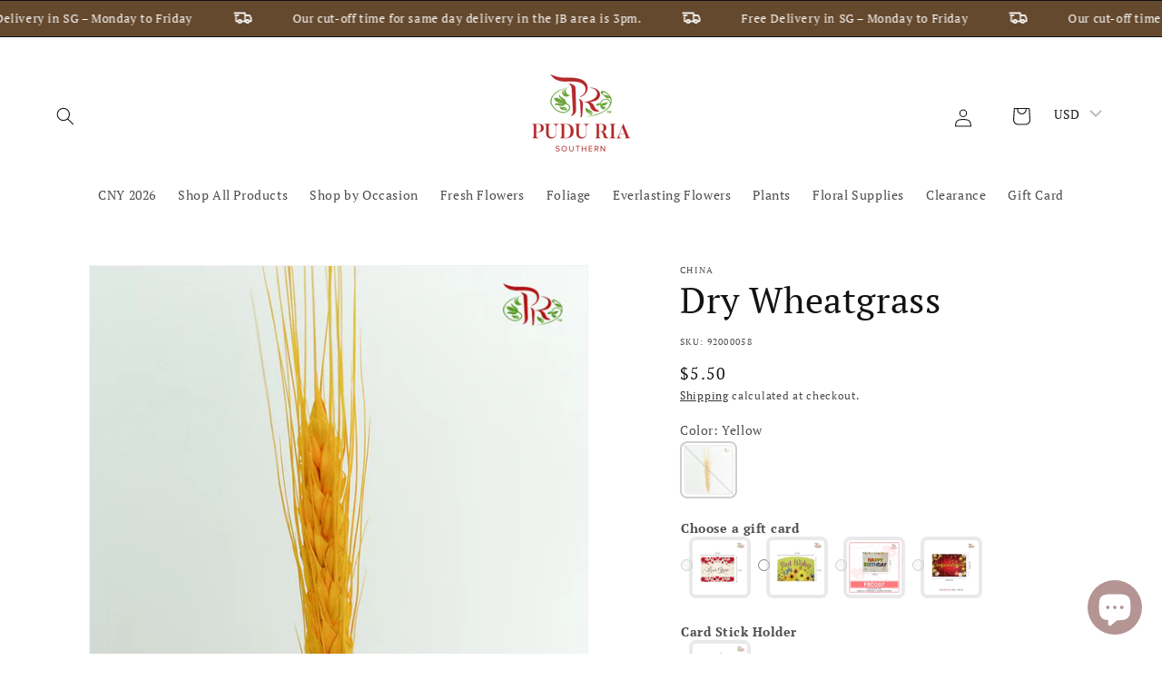

--- FILE ---
content_type: text/javascript; charset=utf-8
request_url: https://prflorist.com.sg/products/dry-wheatgrass.js
body_size: 80
content:
{"id":8145231413523,"title":"Dry Wheatgrass","handle":"dry-wheatgrass","description":"\u003cp\u003e\u003cmeta charset=\"utf-8\"\u003e\u003cmeta charset=\"utf-8\"\u003e\u003cspan data-mce-fragment=\"1\"\u003eDry wheatgrass is a versatile and eco-friendly dried grass that brings a natural and rustic feel to indoor decoration. It can be used on its own or combined with other dried flowers and plants to create unique arrangements. With its long-lasting and sustainable nature, dry wheatgrass is a durable and attractive decoration option for any indoor space.\u003c\/span\u003e\u003cbr\u003e\u003c\/p\u003e","published_at":"2023-02-27T10:32:24+08:00","created_at":"2023-02-27T10:32:24+08:00","vendor":"China","type":"Dried \u0026 Preserved","tags":["Dried Flowers","Everlasting Flowers"],"price":2000,"price_min":2000,"price_max":2000,"available":false,"price_varies":false,"compare_at_price":0,"compare_at_price_min":0,"compare_at_price_max":0,"compare_at_price_varies":false,"variants":[{"id":44485294358803,"title":"Yellow","option1":"Yellow","option2":null,"option3":null,"sku":"92000058","requires_shipping":true,"taxable":true,"featured_image":null,"available":false,"name":"Dry Wheatgrass - Yellow","public_title":"Yellow","options":["Yellow"],"price":2000,"weight":4,"compare_at_price":0,"inventory_management":"shopify","barcode":"92000058","requires_selling_plan":false,"selling_plan_allocations":[]}],"images":["\/\/cdn.shopify.com\/s\/files\/1\/0569\/2771\/5388\/products\/DryWheatgrass-3.jpg?v=1677640619","\/\/cdn.shopify.com\/s\/files\/1\/0569\/2771\/5388\/products\/DryWheatgrass-2.jpg?v=1677640619","\/\/cdn.shopify.com\/s\/files\/1\/0569\/2771\/5388\/products\/DryWheatgrass-1.jpg?v=1677640619"],"featured_image":"\/\/cdn.shopify.com\/s\/files\/1\/0569\/2771\/5388\/products\/DryWheatgrass-3.jpg?v=1677640619","options":[{"name":"Color","position":1,"values":["Yellow"]}],"url":"\/products\/dry-wheatgrass","media":[{"alt":"Dry Wheatgrass - Pudu Ria Florist Southern","id":33118043177235,"position":1,"preview_image":{"aspect_ratio":1.0,"height":800,"width":800,"src":"https:\/\/cdn.shopify.com\/s\/files\/1\/0569\/2771\/5388\/products\/DryWheatgrass-3.jpg?v=1677640619"},"aspect_ratio":1.0,"height":800,"media_type":"image","src":"https:\/\/cdn.shopify.com\/s\/files\/1\/0569\/2771\/5388\/products\/DryWheatgrass-3.jpg?v=1677640619","width":800},{"alt":"Dry Wheatgrass - Pudu Ria Florist Southern","id":33118043144467,"position":2,"preview_image":{"aspect_ratio":1.0,"height":800,"width":800,"src":"https:\/\/cdn.shopify.com\/s\/files\/1\/0569\/2771\/5388\/products\/DryWheatgrass-2.jpg?v=1677640619"},"aspect_ratio":1.0,"height":800,"media_type":"image","src":"https:\/\/cdn.shopify.com\/s\/files\/1\/0569\/2771\/5388\/products\/DryWheatgrass-2.jpg?v=1677640619","width":800},{"alt":"Dry Wheatgrass - Pudu Ria Florist Southern","id":33118043210003,"position":3,"preview_image":{"aspect_ratio":1.0,"height":800,"width":800,"src":"https:\/\/cdn.shopify.com\/s\/files\/1\/0569\/2771\/5388\/products\/DryWheatgrass-1.jpg?v=1677640619"},"aspect_ratio":1.0,"height":800,"media_type":"image","src":"https:\/\/cdn.shopify.com\/s\/files\/1\/0569\/2771\/5388\/products\/DryWheatgrass-1.jpg?v=1677640619","width":800}],"requires_selling_plan":false,"selling_plan_groups":[]}

--- FILE ---
content_type: text/javascript; charset=utf-8
request_url: https://prflorist.com.sg/products/dry-wheatgrass.js
body_size: 43
content:
{"id":8145231413523,"title":"Dry Wheatgrass","handle":"dry-wheatgrass","description":"\u003cp\u003e\u003cmeta charset=\"utf-8\"\u003e\u003cmeta charset=\"utf-8\"\u003e\u003cspan data-mce-fragment=\"1\"\u003eDry wheatgrass is a versatile and eco-friendly dried grass that brings a natural and rustic feel to indoor decoration. It can be used on its own or combined with other dried flowers and plants to create unique arrangements. With its long-lasting and sustainable nature, dry wheatgrass is a durable and attractive decoration option for any indoor space.\u003c\/span\u003e\u003cbr\u003e\u003c\/p\u003e","published_at":"2023-02-27T10:32:24+08:00","created_at":"2023-02-27T10:32:24+08:00","vendor":"China","type":"Dried \u0026 Preserved","tags":["Dried Flowers","Everlasting Flowers"],"price":2000,"price_min":2000,"price_max":2000,"available":false,"price_varies":false,"compare_at_price":0,"compare_at_price_min":0,"compare_at_price_max":0,"compare_at_price_varies":false,"variants":[{"id":44485294358803,"title":"Yellow","option1":"Yellow","option2":null,"option3":null,"sku":"92000058","requires_shipping":true,"taxable":true,"featured_image":null,"available":false,"name":"Dry Wheatgrass - Yellow","public_title":"Yellow","options":["Yellow"],"price":2000,"weight":4,"compare_at_price":0,"inventory_management":"shopify","barcode":"92000058","requires_selling_plan":false,"selling_plan_allocations":[]}],"images":["\/\/cdn.shopify.com\/s\/files\/1\/0569\/2771\/5388\/products\/DryWheatgrass-3.jpg?v=1677640619","\/\/cdn.shopify.com\/s\/files\/1\/0569\/2771\/5388\/products\/DryWheatgrass-2.jpg?v=1677640619","\/\/cdn.shopify.com\/s\/files\/1\/0569\/2771\/5388\/products\/DryWheatgrass-1.jpg?v=1677640619"],"featured_image":"\/\/cdn.shopify.com\/s\/files\/1\/0569\/2771\/5388\/products\/DryWheatgrass-3.jpg?v=1677640619","options":[{"name":"Color","position":1,"values":["Yellow"]}],"url":"\/products\/dry-wheatgrass","media":[{"alt":"Dry Wheatgrass - Pudu Ria Florist Southern","id":33118043177235,"position":1,"preview_image":{"aspect_ratio":1.0,"height":800,"width":800,"src":"https:\/\/cdn.shopify.com\/s\/files\/1\/0569\/2771\/5388\/products\/DryWheatgrass-3.jpg?v=1677640619"},"aspect_ratio":1.0,"height":800,"media_type":"image","src":"https:\/\/cdn.shopify.com\/s\/files\/1\/0569\/2771\/5388\/products\/DryWheatgrass-3.jpg?v=1677640619","width":800},{"alt":"Dry Wheatgrass - Pudu Ria Florist Southern","id":33118043144467,"position":2,"preview_image":{"aspect_ratio":1.0,"height":800,"width":800,"src":"https:\/\/cdn.shopify.com\/s\/files\/1\/0569\/2771\/5388\/products\/DryWheatgrass-2.jpg?v=1677640619"},"aspect_ratio":1.0,"height":800,"media_type":"image","src":"https:\/\/cdn.shopify.com\/s\/files\/1\/0569\/2771\/5388\/products\/DryWheatgrass-2.jpg?v=1677640619","width":800},{"alt":"Dry Wheatgrass - Pudu Ria Florist Southern","id":33118043210003,"position":3,"preview_image":{"aspect_ratio":1.0,"height":800,"width":800,"src":"https:\/\/cdn.shopify.com\/s\/files\/1\/0569\/2771\/5388\/products\/DryWheatgrass-1.jpg?v=1677640619"},"aspect_ratio":1.0,"height":800,"media_type":"image","src":"https:\/\/cdn.shopify.com\/s\/files\/1\/0569\/2771\/5388\/products\/DryWheatgrass-1.jpg?v=1677640619","width":800}],"requires_selling_plan":false,"selling_plan_groups":[]}

--- FILE ---
content_type: text/javascript; charset=utf-8
request_url: https://prflorist.com.sg/products/loose-stick-holder-star-1-stick.js
body_size: 352
content:
{"id":7067101790268,"title":"Loose Stick Holder Star - 1 stick","handle":"loose-stick-holder-star-1-stick","description":"\u003cmeta charset=\"UTF-8\"\u003e\n\u003cul\u003e\n\u003cli\u003e\n\u003cstrong data-mce-fragment=\"1\"\u003eSize :\u003c\/strong\u003e 3cm X 34.5cm\u003cbr\u003e\n\u003c\/li\u003e\n\u003cli\u003e\n\u003cstrong\u003eShape\u003c\/strong\u003e : Star\u003c\/li\u003e\n\u003cli\u003e\n\u003cstrong data-mce-fragment=\"1\"\u003eColour : \u003c\/strong\u003egold\u003c\/li\u003e\n\u003c\/ul\u003e","published_at":"2022-10-27T17:18:01+08:00","created_at":"2022-10-27T16:48:53+08:00","vendor":"Pudu Ria Florist Southern","type":"Florist Tools","tags":["Loose Products"],"price":200,"price_min":200,"price_max":200,"available":true,"price_varies":false,"compare_at_price":null,"compare_at_price_min":0,"compare_at_price_max":0,"compare_at_price_varies":false,"variants":[{"id":40477504864316,"title":"Default Title","option1":"Default Title","option2":null,"option3":null,"sku":"90001009","requires_shipping":true,"taxable":true,"featured_image":null,"available":true,"name":"Loose Stick Holder Star - 1 stick","public_title":null,"options":["Default Title"],"price":200,"weight":0,"compare_at_price":null,"inventory_management":"shopify","barcode":"90001009","requires_selling_plan":false,"selling_plan_allocations":[]}],"images":["\/\/cdn.shopify.com\/s\/files\/1\/0569\/2771\/5388\/files\/1ZBcg1uA1624112613-1080x1080_c49d0fd7-83d0-47ef-b021-ffbcef76716a.jpg?v=1686298229"],"featured_image":"\/\/cdn.shopify.com\/s\/files\/1\/0569\/2771\/5388\/files\/1ZBcg1uA1624112613-1080x1080_c49d0fd7-83d0-47ef-b021-ffbcef76716a.jpg?v=1686298229","options":[{"name":"Title","position":1,"values":["Default Title"]}],"url":"\/products\/loose-stick-holder-star-1-stick","media":[{"alt":"Loose Stick Holder Star - 1 stick - Pudu Ria Florist Southern","id":34310638174483,"position":1,"preview_image":{"aspect_ratio":1.0,"height":1080,"width":1080,"src":"https:\/\/cdn.shopify.com\/s\/files\/1\/0569\/2771\/5388\/files\/1ZBcg1uA1624112613-1080x1080_c49d0fd7-83d0-47ef-b021-ffbcef76716a.jpg?v=1686298229"},"aspect_ratio":1.0,"height":1080,"media_type":"image","src":"https:\/\/cdn.shopify.com\/s\/files\/1\/0569\/2771\/5388\/files\/1ZBcg1uA1624112613-1080x1080_c49d0fd7-83d0-47ef-b021-ffbcef76716a.jpg?v=1686298229","width":1080}],"requires_selling_plan":false,"selling_plan_groups":[]}

--- FILE ---
content_type: text/javascript; charset=utf-8
request_url: https://prflorist.com.sg/products/card-1-sheet.js
body_size: 355
content:
{"id":7067109621820,"title":"Card - 1 Sheet","handle":"card-1-sheet","description":"\u003cmeta charset=\"utf-8\"\u003e\n\u003cul\u003e\n\u003cli\u003e\n\u003cstrong data-mce-fragment=\"1\"\u003eDesign : \u003c\/strong\u003eSingle Face\u003c\/li\u003e\n\u003c\/ul\u003e","published_at":"2022-10-27T17:18:04+08:00","created_at":"2022-10-27T17:05:33+08:00","vendor":"Pudu Ria Florist Southern","type":"Florist Tools","tags":["Loose Products"],"price":200,"price_min":200,"price_max":200,"available":true,"price_varies":false,"compare_at_price":null,"compare_at_price_min":0,"compare_at_price_max":0,"compare_at_price_varies":false,"variants":[{"id":47290586071315,"title":"Love You","option1":"Love You","option2":null,"option3":null,"sku":"90001009","requires_shipping":true,"taxable":true,"featured_image":{"id":31522616967228,"product_id":7067109621820,"position":1,"created_at":"2022-10-27T17:05:35+08:00","updated_at":"2022-10-27T17:05:35+08:00","alt":"Card - 1 Sheet - Pudu Ria Florist Southern","width":1080,"height":1080,"src":"https:\/\/cdn.shopify.com\/s\/files\/1\/0569\/2771\/5388\/products\/PWKUjV691624849277_d741bc17-bf50-4f63-938a-6b39c73e8e28.jpg?v=1666861535","variant_ids":[47290586071315]},"available":false,"name":"Card - 1 Sheet - Love You","public_title":"Love You","options":["Love You"],"price":200,"weight":0,"compare_at_price":null,"inventory_management":"shopify","barcode":"90001009","featured_media":{"alt":"Card - 1 Sheet - Pudu Ria Florist Southern","id":24226763669564,"position":1,"preview_image":{"aspect_ratio":1.0,"height":1080,"width":1080,"src":"https:\/\/cdn.shopify.com\/s\/files\/1\/0569\/2771\/5388\/products\/PWKUjV691624849277_d741bc17-bf50-4f63-938a-6b39c73e8e28.jpg?v=1666861535"}},"requires_selling_plan":false,"selling_plan_allocations":[]},{"id":47290586104083,"title":"Happy Birthday","option1":"Happy Birthday","option2":null,"option3":null,"sku":"90001009","requires_shipping":true,"taxable":true,"featured_image":{"id":51202332360979,"product_id":7067109621820,"position":2,"created_at":"2025-10-14T13:58:14+08:00","updated_at":"2025-10-14T13:58:52+08:00","alt":null,"width":800,"height":800,"src":"https:\/\/cdn.shopify.com\/s\/files\/1\/0569\/2771\/5388\/files\/5_1f04eedf-0669-40d2-b935-e869fa3befaa.jpg?v=1760421532","variant_ids":[47290586104083]},"available":false,"name":"Card - 1 Sheet - Happy Birthday","public_title":"Happy Birthday","options":["Happy Birthday"],"price":200,"weight":0,"compare_at_price":null,"inventory_management":"shopify","barcode":"90001009","featured_media":{"alt":null,"id":42421848473875,"position":2,"preview_image":{"aspect_ratio":1.0,"height":800,"width":800,"src":"https:\/\/cdn.shopify.com\/s\/files\/1\/0569\/2771\/5388\/files\/5_1f04eedf-0669-40d2-b935-e869fa3befaa.jpg?v=1760421532"}},"requires_selling_plan":false,"selling_plan_allocations":[]},{"id":47290586136851,"title":"Congratulations","option1":"Congratulations","option2":null,"option3":null,"sku":"90001009","requires_shipping":true,"taxable":true,"featured_image":{"id":51202332328211,"product_id":7067109621820,"position":3,"created_at":"2025-10-14T13:58:14+08:00","updated_at":"2025-10-14T13:58:52+08:00","alt":null,"width":800,"height":800,"src":"https:\/\/cdn.shopify.com\/s\/files\/1\/0569\/2771\/5388\/files\/FBD125_3586a9d3-ed51-4540-8ff2-87f383b60d0a.jpg?v=1760421532","variant_ids":[47290586136851]},"available":false,"name":"Card - 1 Sheet - Congratulations","public_title":"Congratulations","options":["Congratulations"],"price":200,"weight":0,"compare_at_price":null,"inventory_management":"shopify","barcode":"90001009","featured_media":{"alt":null,"id":42421848441107,"position":3,"preview_image":{"aspect_ratio":1.0,"height":800,"width":800,"src":"https:\/\/cdn.shopify.com\/s\/files\/1\/0569\/2771\/5388\/files\/FBD125_3586a9d3-ed51-4540-8ff2-87f383b60d0a.jpg?v=1760421532"}},"requires_selling_plan":false,"selling_plan_allocations":[]},{"id":47290586169619,"title":"Best Wish","option1":"Best Wish","option2":null,"option3":null,"sku":"90001009","requires_shipping":true,"taxable":true,"featured_image":{"id":43662507082003,"product_id":7067109621820,"position":6,"created_at":"2023-10-17T13:37:10+08:00","updated_at":"2025-10-14T13:58:52+08:00","alt":"Card - 1 Sheet - Pudu Ria Florist Southern","width":1080,"height":1080,"src":"https:\/\/cdn.shopify.com\/s\/files\/1\/0569\/2771\/5388\/files\/s5dfW3Ws1624607926_5236f33f-43ec-4b72-b172-319a40f93caf.jpg?v=1760421532","variant_ids":[47290586169619]},"available":true,"name":"Card - 1 Sheet - Best Wish","public_title":"Best Wish","options":["Best Wish"],"price":200,"weight":0,"compare_at_price":null,"inventory_management":"shopify","barcode":"90001009","featured_media":{"alt":"Card - 1 Sheet - Pudu Ria Florist Southern","id":36057656754451,"position":6,"preview_image":{"aspect_ratio":1.0,"height":1080,"width":1080,"src":"https:\/\/cdn.shopify.com\/s\/files\/1\/0569\/2771\/5388\/files\/s5dfW3Ws1624607926_5236f33f-43ec-4b72-b172-319a40f93caf.jpg?v=1760421532"}},"requires_selling_plan":false,"selling_plan_allocations":[]}],"images":["\/\/cdn.shopify.com\/s\/files\/1\/0569\/2771\/5388\/products\/PWKUjV691624849277_d741bc17-bf50-4f63-938a-6b39c73e8e28.jpg?v=1666861535","\/\/cdn.shopify.com\/s\/files\/1\/0569\/2771\/5388\/files\/5_1f04eedf-0669-40d2-b935-e869fa3befaa.jpg?v=1760421532","\/\/cdn.shopify.com\/s\/files\/1\/0569\/2771\/5388\/files\/FBD125_3586a9d3-ed51-4540-8ff2-87f383b60d0a.jpg?v=1760421532","\/\/cdn.shopify.com\/s\/files\/1\/0569\/2771\/5388\/files\/lr0KpWOZ1655709942_ce0e17ea-5a70-4e44-943b-32b8f323c99a.jpg?v=1760421532","\/\/cdn.shopify.com\/s\/files\/1\/0569\/2771\/5388\/files\/PvLRK7uM1624833458_97f4b28f-887a-468c-b74f-e84381f94663.jpg?v=1760421532","\/\/cdn.shopify.com\/s\/files\/1\/0569\/2771\/5388\/files\/s5dfW3Ws1624607926_5236f33f-43ec-4b72-b172-319a40f93caf.jpg?v=1760421532"],"featured_image":"\/\/cdn.shopify.com\/s\/files\/1\/0569\/2771\/5388\/products\/PWKUjV691624849277_d741bc17-bf50-4f63-938a-6b39c73e8e28.jpg?v=1666861535","options":[{"name":"Style","position":1,"values":["Love You","Happy Birthday","Congratulations","Best Wish"]}],"url":"\/products\/card-1-sheet","media":[{"alt":"Card - 1 Sheet - Pudu Ria Florist Southern","id":24226763669564,"position":1,"preview_image":{"aspect_ratio":1.0,"height":1080,"width":1080,"src":"https:\/\/cdn.shopify.com\/s\/files\/1\/0569\/2771\/5388\/products\/PWKUjV691624849277_d741bc17-bf50-4f63-938a-6b39c73e8e28.jpg?v=1666861535"},"aspect_ratio":1.0,"height":1080,"media_type":"image","src":"https:\/\/cdn.shopify.com\/s\/files\/1\/0569\/2771\/5388\/products\/PWKUjV691624849277_d741bc17-bf50-4f63-938a-6b39c73e8e28.jpg?v=1666861535","width":1080},{"alt":null,"id":42421848473875,"position":2,"preview_image":{"aspect_ratio":1.0,"height":800,"width":800,"src":"https:\/\/cdn.shopify.com\/s\/files\/1\/0569\/2771\/5388\/files\/5_1f04eedf-0669-40d2-b935-e869fa3befaa.jpg?v=1760421532"},"aspect_ratio":1.0,"height":800,"media_type":"image","src":"https:\/\/cdn.shopify.com\/s\/files\/1\/0569\/2771\/5388\/files\/5_1f04eedf-0669-40d2-b935-e869fa3befaa.jpg?v=1760421532","width":800},{"alt":null,"id":42421848441107,"position":3,"preview_image":{"aspect_ratio":1.0,"height":800,"width":800,"src":"https:\/\/cdn.shopify.com\/s\/files\/1\/0569\/2771\/5388\/files\/FBD125_3586a9d3-ed51-4540-8ff2-87f383b60d0a.jpg?v=1760421532"},"aspect_ratio":1.0,"height":800,"media_type":"image","src":"https:\/\/cdn.shopify.com\/s\/files\/1\/0569\/2771\/5388\/files\/FBD125_3586a9d3-ed51-4540-8ff2-87f383b60d0a.jpg?v=1760421532","width":800},{"alt":"Card - 1 Sheet - Pudu Ria Florist Southern","id":36057676644627,"position":4,"preview_image":{"aspect_ratio":1.0,"height":800,"width":800,"src":"https:\/\/cdn.shopify.com\/s\/files\/1\/0569\/2771\/5388\/files\/lr0KpWOZ1655709942_ce0e17ea-5a70-4e44-943b-32b8f323c99a.jpg?v=1760421532"},"aspect_ratio":1.0,"height":800,"media_type":"image","src":"https:\/\/cdn.shopify.com\/s\/files\/1\/0569\/2771\/5388\/files\/lr0KpWOZ1655709942_ce0e17ea-5a70-4e44-943b-32b8f323c99a.jpg?v=1760421532","width":800},{"alt":"Card - 1 Sheet - Pudu Ria Florist Southern","id":36057662783763,"position":5,"preview_image":{"aspect_ratio":1.0,"height":1080,"width":1080,"src":"https:\/\/cdn.shopify.com\/s\/files\/1\/0569\/2771\/5388\/files\/PvLRK7uM1624833458_97f4b28f-887a-468c-b74f-e84381f94663.jpg?v=1760421532"},"aspect_ratio":1.0,"height":1080,"media_type":"image","src":"https:\/\/cdn.shopify.com\/s\/files\/1\/0569\/2771\/5388\/files\/PvLRK7uM1624833458_97f4b28f-887a-468c-b74f-e84381f94663.jpg?v=1760421532","width":1080},{"alt":"Card - 1 Sheet - Pudu Ria Florist Southern","id":36057656754451,"position":6,"preview_image":{"aspect_ratio":1.0,"height":1080,"width":1080,"src":"https:\/\/cdn.shopify.com\/s\/files\/1\/0569\/2771\/5388\/files\/s5dfW3Ws1624607926_5236f33f-43ec-4b72-b172-319a40f93caf.jpg?v=1760421532"},"aspect_ratio":1.0,"height":1080,"media_type":"image","src":"https:\/\/cdn.shopify.com\/s\/files\/1\/0569\/2771\/5388\/files\/s5dfW3Ws1624607926_5236f33f-43ec-4b72-b172-319a40f93caf.jpg?v=1760421532","width":1080}],"requires_selling_plan":false,"selling_plan_groups":[]}